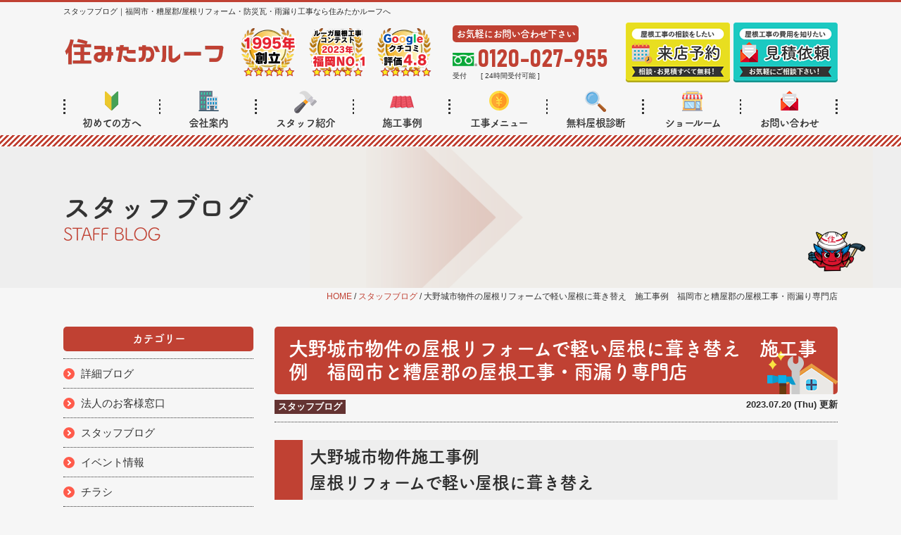

--- FILE ---
content_type: text/html; charset=UTF-8
request_url: https://sumitakaroof.com/blog/15418/
body_size: 14068
content:
<!DOCTYPE html>
<html>

<head>
	<meta charset="UTF-8">
	<meta http-equiv="X-UA-Compatible" content="IE=edge" />
	<meta name="viewport" content="width=device-width" />

			<title>大野城市物件の屋根リフォームで軽い屋根に葺き替え　施工事例　福岡市と糟屋郡の屋根工事・雨漏り専門店</title>
					<meta name="description" content="スタッフブログ「大野城市物件の屋根リフォームで軽い屋根に葺き替え　施工事例　福岡市と糟屋郡の屋根工事・雨漏り専門店」です。福岡市で地域密着！屋根リフォーム・雨漏り・防災専門店｜住みたかルーフは急な雨漏りにも適切に対応致します。【雨漏り診断・現場調査・相談無料】" />
				<meta name="keywords" content="スタッフブログ,防災瓦,屋根葺き替え,屋根貼り替え,屋根カバー,防水工事,雨漏り,屋根塗装,屋根リフォーム,屋根修理,福岡市,博多区,糟屋郡,志免町,宇美町,大野城市,春日市" />
	
	<meta name='robots' content='max-image-preview:large' />
<link rel='dns-prefetch' href='//cdnjs.cloudflare.com' />
<script type="text/javascript">
/* <![CDATA[ */
window._wpemojiSettings = {"baseUrl":"https:\/\/s.w.org\/images\/core\/emoji\/14.0.0\/72x72\/","ext":".png","svgUrl":"https:\/\/s.w.org\/images\/core\/emoji\/14.0.0\/svg\/","svgExt":".svg","source":{"concatemoji":"https:\/\/sumitakaroof.com\/cms\/wp-includes\/js\/wp-emoji-release.min.js?ver=6.4.7"}};
/*! This file is auto-generated */
!function(i,n){var o,s,e;function c(e){try{var t={supportTests:e,timestamp:(new Date).valueOf()};sessionStorage.setItem(o,JSON.stringify(t))}catch(e){}}function p(e,t,n){e.clearRect(0,0,e.canvas.width,e.canvas.height),e.fillText(t,0,0);var t=new Uint32Array(e.getImageData(0,0,e.canvas.width,e.canvas.height).data),r=(e.clearRect(0,0,e.canvas.width,e.canvas.height),e.fillText(n,0,0),new Uint32Array(e.getImageData(0,0,e.canvas.width,e.canvas.height).data));return t.every(function(e,t){return e===r[t]})}function u(e,t,n){switch(t){case"flag":return n(e,"\ud83c\udff3\ufe0f\u200d\u26a7\ufe0f","\ud83c\udff3\ufe0f\u200b\u26a7\ufe0f")?!1:!n(e,"\ud83c\uddfa\ud83c\uddf3","\ud83c\uddfa\u200b\ud83c\uddf3")&&!n(e,"\ud83c\udff4\udb40\udc67\udb40\udc62\udb40\udc65\udb40\udc6e\udb40\udc67\udb40\udc7f","\ud83c\udff4\u200b\udb40\udc67\u200b\udb40\udc62\u200b\udb40\udc65\u200b\udb40\udc6e\u200b\udb40\udc67\u200b\udb40\udc7f");case"emoji":return!n(e,"\ud83e\udef1\ud83c\udffb\u200d\ud83e\udef2\ud83c\udfff","\ud83e\udef1\ud83c\udffb\u200b\ud83e\udef2\ud83c\udfff")}return!1}function f(e,t,n){var r="undefined"!=typeof WorkerGlobalScope&&self instanceof WorkerGlobalScope?new OffscreenCanvas(300,150):i.createElement("canvas"),a=r.getContext("2d",{willReadFrequently:!0}),o=(a.textBaseline="top",a.font="600 32px Arial",{});return e.forEach(function(e){o[e]=t(a,e,n)}),o}function t(e){var t=i.createElement("script");t.src=e,t.defer=!0,i.head.appendChild(t)}"undefined"!=typeof Promise&&(o="wpEmojiSettingsSupports",s=["flag","emoji"],n.supports={everything:!0,everythingExceptFlag:!0},e=new Promise(function(e){i.addEventListener("DOMContentLoaded",e,{once:!0})}),new Promise(function(t){var n=function(){try{var e=JSON.parse(sessionStorage.getItem(o));if("object"==typeof e&&"number"==typeof e.timestamp&&(new Date).valueOf()<e.timestamp+604800&&"object"==typeof e.supportTests)return e.supportTests}catch(e){}return null}();if(!n){if("undefined"!=typeof Worker&&"undefined"!=typeof OffscreenCanvas&&"undefined"!=typeof URL&&URL.createObjectURL&&"undefined"!=typeof Blob)try{var e="postMessage("+f.toString()+"("+[JSON.stringify(s),u.toString(),p.toString()].join(",")+"));",r=new Blob([e],{type:"text/javascript"}),a=new Worker(URL.createObjectURL(r),{name:"wpTestEmojiSupports"});return void(a.onmessage=function(e){c(n=e.data),a.terminate(),t(n)})}catch(e){}c(n=f(s,u,p))}t(n)}).then(function(e){for(var t in e)n.supports[t]=e[t],n.supports.everything=n.supports.everything&&n.supports[t],"flag"!==t&&(n.supports.everythingExceptFlag=n.supports.everythingExceptFlag&&n.supports[t]);n.supports.everythingExceptFlag=n.supports.everythingExceptFlag&&!n.supports.flag,n.DOMReady=!1,n.readyCallback=function(){n.DOMReady=!0}}).then(function(){return e}).then(function(){var e;n.supports.everything||(n.readyCallback(),(e=n.source||{}).concatemoji?t(e.concatemoji):e.wpemoji&&e.twemoji&&(t(e.twemoji),t(e.wpemoji)))}))}((window,document),window._wpemojiSettings);
/* ]]> */
</script>
<style id='wp-emoji-styles-inline-css' type='text/css'>

	img.wp-smiley, img.emoji {
		display: inline !important;
		border: none !important;
		box-shadow: none !important;
		height: 1em !important;
		width: 1em !important;
		margin: 0 0.07em !important;
		vertical-align: -0.1em !important;
		background: none !important;
		padding: 0 !important;
	}
</style>
<style id='classic-theme-styles-inline-css' type='text/css'>
/*! This file is auto-generated */
.wp-block-button__link{color:#fff;background-color:#32373c;border-radius:9999px;box-shadow:none;text-decoration:none;padding:calc(.667em + 2px) calc(1.333em + 2px);font-size:1.125em}.wp-block-file__button{background:#32373c;color:#fff;text-decoration:none}
</style>
<style id='global-styles-inline-css' type='text/css'>
body{--wp--preset--color--black: #000000;--wp--preset--color--cyan-bluish-gray: #abb8c3;--wp--preset--color--white: #ffffff;--wp--preset--color--pale-pink: #f78da7;--wp--preset--color--vivid-red: #cf2e2e;--wp--preset--color--luminous-vivid-orange: #ff6900;--wp--preset--color--luminous-vivid-amber: #fcb900;--wp--preset--color--light-green-cyan: #7bdcb5;--wp--preset--color--vivid-green-cyan: #00d084;--wp--preset--color--pale-cyan-blue: #8ed1fc;--wp--preset--color--vivid-cyan-blue: #0693e3;--wp--preset--color--vivid-purple: #9b51e0;--wp--preset--gradient--vivid-cyan-blue-to-vivid-purple: linear-gradient(135deg,rgba(6,147,227,1) 0%,rgb(155,81,224) 100%);--wp--preset--gradient--light-green-cyan-to-vivid-green-cyan: linear-gradient(135deg,rgb(122,220,180) 0%,rgb(0,208,130) 100%);--wp--preset--gradient--luminous-vivid-amber-to-luminous-vivid-orange: linear-gradient(135deg,rgba(252,185,0,1) 0%,rgba(255,105,0,1) 100%);--wp--preset--gradient--luminous-vivid-orange-to-vivid-red: linear-gradient(135deg,rgba(255,105,0,1) 0%,rgb(207,46,46) 100%);--wp--preset--gradient--very-light-gray-to-cyan-bluish-gray: linear-gradient(135deg,rgb(238,238,238) 0%,rgb(169,184,195) 100%);--wp--preset--gradient--cool-to-warm-spectrum: linear-gradient(135deg,rgb(74,234,220) 0%,rgb(151,120,209) 20%,rgb(207,42,186) 40%,rgb(238,44,130) 60%,rgb(251,105,98) 80%,rgb(254,248,76) 100%);--wp--preset--gradient--blush-light-purple: linear-gradient(135deg,rgb(255,206,236) 0%,rgb(152,150,240) 100%);--wp--preset--gradient--blush-bordeaux: linear-gradient(135deg,rgb(254,205,165) 0%,rgb(254,45,45) 50%,rgb(107,0,62) 100%);--wp--preset--gradient--luminous-dusk: linear-gradient(135deg,rgb(255,203,112) 0%,rgb(199,81,192) 50%,rgb(65,88,208) 100%);--wp--preset--gradient--pale-ocean: linear-gradient(135deg,rgb(255,245,203) 0%,rgb(182,227,212) 50%,rgb(51,167,181) 100%);--wp--preset--gradient--electric-grass: linear-gradient(135deg,rgb(202,248,128) 0%,rgb(113,206,126) 100%);--wp--preset--gradient--midnight: linear-gradient(135deg,rgb(2,3,129) 0%,rgb(40,116,252) 100%);--wp--preset--font-size--small: 13px;--wp--preset--font-size--medium: 20px;--wp--preset--font-size--large: 36px;--wp--preset--font-size--x-large: 42px;--wp--preset--spacing--20: 0.44rem;--wp--preset--spacing--30: 0.67rem;--wp--preset--spacing--40: 1rem;--wp--preset--spacing--50: 1.5rem;--wp--preset--spacing--60: 2.25rem;--wp--preset--spacing--70: 3.38rem;--wp--preset--spacing--80: 5.06rem;--wp--preset--shadow--natural: 6px 6px 9px rgba(0, 0, 0, 0.2);--wp--preset--shadow--deep: 12px 12px 50px rgba(0, 0, 0, 0.4);--wp--preset--shadow--sharp: 6px 6px 0px rgba(0, 0, 0, 0.2);--wp--preset--shadow--outlined: 6px 6px 0px -3px rgba(255, 255, 255, 1), 6px 6px rgba(0, 0, 0, 1);--wp--preset--shadow--crisp: 6px 6px 0px rgba(0, 0, 0, 1);}:where(.is-layout-flex){gap: 0.5em;}:where(.is-layout-grid){gap: 0.5em;}body .is-layout-flow > .alignleft{float: left;margin-inline-start: 0;margin-inline-end: 2em;}body .is-layout-flow > .alignright{float: right;margin-inline-start: 2em;margin-inline-end: 0;}body .is-layout-flow > .aligncenter{margin-left: auto !important;margin-right: auto !important;}body .is-layout-constrained > .alignleft{float: left;margin-inline-start: 0;margin-inline-end: 2em;}body .is-layout-constrained > .alignright{float: right;margin-inline-start: 2em;margin-inline-end: 0;}body .is-layout-constrained > .aligncenter{margin-left: auto !important;margin-right: auto !important;}body .is-layout-constrained > :where(:not(.alignleft):not(.alignright):not(.alignfull)){max-width: var(--wp--style--global--content-size);margin-left: auto !important;margin-right: auto !important;}body .is-layout-constrained > .alignwide{max-width: var(--wp--style--global--wide-size);}body .is-layout-flex{display: flex;}body .is-layout-flex{flex-wrap: wrap;align-items: center;}body .is-layout-flex > *{margin: 0;}body .is-layout-grid{display: grid;}body .is-layout-grid > *{margin: 0;}:where(.wp-block-columns.is-layout-flex){gap: 2em;}:where(.wp-block-columns.is-layout-grid){gap: 2em;}:where(.wp-block-post-template.is-layout-flex){gap: 1.25em;}:where(.wp-block-post-template.is-layout-grid){gap: 1.25em;}.has-black-color{color: var(--wp--preset--color--black) !important;}.has-cyan-bluish-gray-color{color: var(--wp--preset--color--cyan-bluish-gray) !important;}.has-white-color{color: var(--wp--preset--color--white) !important;}.has-pale-pink-color{color: var(--wp--preset--color--pale-pink) !important;}.has-vivid-red-color{color: var(--wp--preset--color--vivid-red) !important;}.has-luminous-vivid-orange-color{color: var(--wp--preset--color--luminous-vivid-orange) !important;}.has-luminous-vivid-amber-color{color: var(--wp--preset--color--luminous-vivid-amber) !important;}.has-light-green-cyan-color{color: var(--wp--preset--color--light-green-cyan) !important;}.has-vivid-green-cyan-color{color: var(--wp--preset--color--vivid-green-cyan) !important;}.has-pale-cyan-blue-color{color: var(--wp--preset--color--pale-cyan-blue) !important;}.has-vivid-cyan-blue-color{color: var(--wp--preset--color--vivid-cyan-blue) !important;}.has-vivid-purple-color{color: var(--wp--preset--color--vivid-purple) !important;}.has-black-background-color{background-color: var(--wp--preset--color--black) !important;}.has-cyan-bluish-gray-background-color{background-color: var(--wp--preset--color--cyan-bluish-gray) !important;}.has-white-background-color{background-color: var(--wp--preset--color--white) !important;}.has-pale-pink-background-color{background-color: var(--wp--preset--color--pale-pink) !important;}.has-vivid-red-background-color{background-color: var(--wp--preset--color--vivid-red) !important;}.has-luminous-vivid-orange-background-color{background-color: var(--wp--preset--color--luminous-vivid-orange) !important;}.has-luminous-vivid-amber-background-color{background-color: var(--wp--preset--color--luminous-vivid-amber) !important;}.has-light-green-cyan-background-color{background-color: var(--wp--preset--color--light-green-cyan) !important;}.has-vivid-green-cyan-background-color{background-color: var(--wp--preset--color--vivid-green-cyan) !important;}.has-pale-cyan-blue-background-color{background-color: var(--wp--preset--color--pale-cyan-blue) !important;}.has-vivid-cyan-blue-background-color{background-color: var(--wp--preset--color--vivid-cyan-blue) !important;}.has-vivid-purple-background-color{background-color: var(--wp--preset--color--vivid-purple) !important;}.has-black-border-color{border-color: var(--wp--preset--color--black) !important;}.has-cyan-bluish-gray-border-color{border-color: var(--wp--preset--color--cyan-bluish-gray) !important;}.has-white-border-color{border-color: var(--wp--preset--color--white) !important;}.has-pale-pink-border-color{border-color: var(--wp--preset--color--pale-pink) !important;}.has-vivid-red-border-color{border-color: var(--wp--preset--color--vivid-red) !important;}.has-luminous-vivid-orange-border-color{border-color: var(--wp--preset--color--luminous-vivid-orange) !important;}.has-luminous-vivid-amber-border-color{border-color: var(--wp--preset--color--luminous-vivid-amber) !important;}.has-light-green-cyan-border-color{border-color: var(--wp--preset--color--light-green-cyan) !important;}.has-vivid-green-cyan-border-color{border-color: var(--wp--preset--color--vivid-green-cyan) !important;}.has-pale-cyan-blue-border-color{border-color: var(--wp--preset--color--pale-cyan-blue) !important;}.has-vivid-cyan-blue-border-color{border-color: var(--wp--preset--color--vivid-cyan-blue) !important;}.has-vivid-purple-border-color{border-color: var(--wp--preset--color--vivid-purple) !important;}.has-vivid-cyan-blue-to-vivid-purple-gradient-background{background: var(--wp--preset--gradient--vivid-cyan-blue-to-vivid-purple) !important;}.has-light-green-cyan-to-vivid-green-cyan-gradient-background{background: var(--wp--preset--gradient--light-green-cyan-to-vivid-green-cyan) !important;}.has-luminous-vivid-amber-to-luminous-vivid-orange-gradient-background{background: var(--wp--preset--gradient--luminous-vivid-amber-to-luminous-vivid-orange) !important;}.has-luminous-vivid-orange-to-vivid-red-gradient-background{background: var(--wp--preset--gradient--luminous-vivid-orange-to-vivid-red) !important;}.has-very-light-gray-to-cyan-bluish-gray-gradient-background{background: var(--wp--preset--gradient--very-light-gray-to-cyan-bluish-gray) !important;}.has-cool-to-warm-spectrum-gradient-background{background: var(--wp--preset--gradient--cool-to-warm-spectrum) !important;}.has-blush-light-purple-gradient-background{background: var(--wp--preset--gradient--blush-light-purple) !important;}.has-blush-bordeaux-gradient-background{background: var(--wp--preset--gradient--blush-bordeaux) !important;}.has-luminous-dusk-gradient-background{background: var(--wp--preset--gradient--luminous-dusk) !important;}.has-pale-ocean-gradient-background{background: var(--wp--preset--gradient--pale-ocean) !important;}.has-electric-grass-gradient-background{background: var(--wp--preset--gradient--electric-grass) !important;}.has-midnight-gradient-background{background: var(--wp--preset--gradient--midnight) !important;}.has-small-font-size{font-size: var(--wp--preset--font-size--small) !important;}.has-medium-font-size{font-size: var(--wp--preset--font-size--medium) !important;}.has-large-font-size{font-size: var(--wp--preset--font-size--large) !important;}.has-x-large-font-size{font-size: var(--wp--preset--font-size--x-large) !important;}
.wp-block-navigation a:where(:not(.wp-element-button)){color: inherit;}
:where(.wp-block-post-template.is-layout-flex){gap: 1.25em;}:where(.wp-block-post-template.is-layout-grid){gap: 1.25em;}
:where(.wp-block-columns.is-layout-flex){gap: 2em;}:where(.wp-block-columns.is-layout-grid){gap: 2em;}
.wp-block-pullquote{font-size: 1.5em;line-height: 1.6;}
</style>
<link rel='stylesheet' id='contact-form-7-css' href='https://sumitakaroof.com/cms/wp-content/plugins/contact-form-7/includes/css/styles.css?ver=5.8.3' type='text/css' media='all' />
<link rel='stylesheet' id='responsive-lightbox-fancybox-css' href='https://sumitakaroof.com/cms/wp-content/plugins/responsive-lightbox/assets/fancybox/jquery.fancybox.min.css?ver=2.4.6' type='text/css' media='all' />
<link rel='stylesheet' id='wp-pagenavi-css' href='https://sumitakaroof.com/cms/wp-content/plugins/wp-pagenavi/pagenavi-css.css?ver=2.70' type='text/css' media='all' />
<link rel='stylesheet' id='jquery-ui-smoothness-css' href='https://sumitakaroof.com/cms/wp-content/plugins/contact-form-7/includes/js/jquery-ui/themes/smoothness/jquery-ui.min.css?ver=1.12.1' type='text/css' media='screen' />
<script type="text/javascript" src="//cdnjs.cloudflare.com/ajax/libs/jquery/3.6.0/jquery.min.js?ver=3.6.0" id="jquery-js"></script>
<script type="text/javascript" src="https://sumitakaroof.com/cms/wp-content/plugins/responsive-lightbox/assets/fancybox/jquery.fancybox.min.js?ver=2.4.6" id="responsive-lightbox-fancybox-js"></script>
<script type="text/javascript" src="https://sumitakaroof.com/cms/wp-includes/js/underscore.min.js?ver=1.13.4" id="underscore-js"></script>
<script type="text/javascript" src="https://sumitakaroof.com/cms/wp-content/plugins/responsive-lightbox/assets/infinitescroll/infinite-scroll.pkgd.min.js?ver=6.4.7" id="responsive-lightbox-infinite-scroll-js"></script>
<script type="text/javascript" id="responsive-lightbox-js-before">
/* <![CDATA[ */
var rlArgs = {"script":"fancybox","selector":"lightbox","customEvents":"","activeGalleries":true,"modal":false,"showOverlay":true,"showCloseButton":true,"enableEscapeButton":true,"hideOnOverlayClick":true,"hideOnContentClick":false,"cyclic":false,"showNavArrows":true,"autoScale":true,"scrolling":"yes","centerOnScroll":true,"opacity":true,"overlayOpacity":70,"overlayColor":"#666","titleShow":true,"titlePosition":"outside","transitions":"fade","easings":"swing","speeds":300,"changeSpeed":300,"changeFade":100,"padding":5,"margin":5,"videoWidth":1080,"videoHeight":720,"woocommerce_gallery":false,"ajaxurl":"https:\/\/sumitakaroof.com\/cms\/wp-admin\/admin-ajax.php","nonce":"b03ee8a6a9","preview":false,"postId":15418,"scriptExtension":false};
/* ]]> */
</script>
<script type="text/javascript" src="https://sumitakaroof.com/cms/wp-content/plugins/responsive-lightbox/js/front.js?ver=2.4.6" id="responsive-lightbox-js"></script>
<link rel="https://api.w.org/" href="https://sumitakaroof.com/wp-json/" /><link rel="alternate" type="application/json" href="https://sumitakaroof.com/wp-json/wp/v2/blog/15418" /><link rel="canonical" href="https://sumitakaroof.com/blog/15418/" />
<link rel='shortlink' href='https://sumitakaroof.com/?p=15418' />
<link rel="alternate" type="application/json+oembed" href="https://sumitakaroof.com/wp-json/oembed/1.0/embed?url=https%3A%2F%2Fsumitakaroof.com%2Fblog%2F15418%2F" />
<link rel="alternate" type="text/xml+oembed" href="https://sumitakaroof.com/wp-json/oembed/1.0/embed?url=https%3A%2F%2Fsumitakaroof.com%2Fblog%2F15418%2F&#038;format=xml" />
<link rel="icon" href="https://sumitakaroof.com/cms/wp-content/uploads/2022/09/cropped-fav-32x32.png" sizes="32x32" />
<link rel="icon" href="https://sumitakaroof.com/cms/wp-content/uploads/2022/09/cropped-fav-192x192.png" sizes="192x192" />
<link rel="apple-touch-icon" href="https://sumitakaroof.com/cms/wp-content/uploads/2022/09/cropped-fav-180x180.png" />
<meta name="msapplication-TileImage" content="https://sumitakaroof.com/cms/wp-content/uploads/2022/09/cropped-fav-270x270.png" />
	<meta name="format-detection" content="telephone=no" />
<meta name="google-site-verification" content="mpxVTmTTmtWtr3XUvOWuKRM1K7VD_OFGWdCu2u20hWA" />
<!-- *** stylesheet *** -->
	<link rel="stylesheet" media="all" href="https://sumitakaroof.com/cms/wp-content/themes/sumitaka-roof.com/style.css?1743036058" />

<link href="https://use.fontawesome.com/releases/v5.6.1/css/all.css" rel="stylesheet">
<!-- *** javascript *** -->
<script>
	(function(d) {
		var config = {
				kitId: 'jnr0dcv',
				scriptTimeout: 3000,
				async: true
			},
			h = d.documentElement,
			t = setTimeout(function() {
				h.className = h.className.replace(/\bwf-loading\b/g, "") + " wf-inactive";
			}, config.scriptTimeout),
			tk = d.createElement("script"),
			f = false,
			s = d.getElementsByTagName("script")[0],
			a;
		h.className += " wf-loading";
		tk.src = 'https://use.typekit.net/' + config.kitId + '.js';
		tk.async = true;
		tk.onload = tk.onreadystatechange = function() {
			a = this.readyState;
			if (f || a && a != "complete" && a != "loaded") return;
			f = true;
			clearTimeout(t);
			try {
				Typekit.load(config)
			} catch (e) {}
		};
		s.parentNode.insertBefore(tk, s)
	})(document);
</script>
<script src="https://sumitakaroof.com/cms/wp-content/themes/sumitaka-roof.com/js/jquery.dotdotdot.min.js"></script>
<script src="https://sumitakaroof.com/cms/wp-content/themes/sumitaka-roof.com/js/excanvas.js"></script>
<script src="https://sumitakaroof.com/cms/wp-content/themes/sumitaka-roof.com/js/jquery.heightLine.js"></script>
<script src="https://sumitakaroof.com/cms/wp-content/themes/sumitaka-roof.com/js/doubletaptogo.js"></script>
<script src="https://sumitakaroof.com/cms/wp-content/themes/sumitaka-roof.com/js/conf.js"></script>
	<script src="https://sumitakaroof.com/cms/wp-content/themes/sumitaka-roof.com/js/heightLineSetting.js"></script>

<link href="https://fonts.googleapis.com/css2?family=Noto+Sans+JP:wght@400;700&display=swap" rel="stylesheet">
<link href="https://fonts.googleapis.com/css?family=Anton" rel="stylesheet">
<!-- *** googleanalytics *** -->
<!-- Google Tag Manager -->
<script>(function(w,d,s,l,i){w[l]=w[l]||[];w[l].push({'gtm.start':
new Date().getTime(),event:'gtm.js'});var f=d.getElementsByTagName(s)[0],
j=d.createElement(s),dl=l!='dataLayer'?'&l='+l:'';j.async=true;j.src=
'https://www.googletagmanager.com/gtm.js?id='+i+dl;f.parentNode.insertBefore(j,f);
})(window,document,'script','dataLayer','GTM-NZ5NNS2');</script>
<!-- End Google Tag Manager -->
<!-- *** /googleanalytics *** -->
</head>

<body data-rsssl=1 id="blog" >
	<!-- Google Tag Manager (noscript) -->
	<noscript><iframe src="https://www.googletagmanager.com/ns.html?id=GTM-NZ5NNS2" height="0" width="0" style="display:none;visibility:hidden"></iframe></noscript>
	<!-- End Google Tag Manager (noscript) -->
	
		
			<header>
				<div class="htxt">
					<div class="inner">
													<p>
								<strong>
																			スタッフブログ｜福岡市・糟屋郡/屋根リフォーム・防災瓦・雨漏り工事なら住みたかルーフへ																	</strong>
							</p>
											</div>
				</div>
				
				<div class="spmenubtn spblock">
					<a href="javascript:switchMenu();">
						<span></span>
						<span></span>
						<span></span>
						<span>MENU</span>
					</a>
				</div>
				<div class="inner">
										<a class="hdrLogo" href="https://sumitakaroof.com/">
						<img src="https://sumitakaroof.com/cms/wp-content/uploads/2023/11/1.png" alt="糟屋郡の屋根リフォーム・防災瓦・雨漏り専門店は屋根工事・屋根リフォーム・雨漏り・防災瓦専門店 住みたかルーフ" class="logo01" />
					</a>
																		<img src="https://sumitakaroof.com/cms/wp-content/uploads/2023/11/hdr_medal.png" alt="屋根工事・屋根リフォーム・雨漏り・防災瓦専門店 住みたかルーフ" class="logo02" />
												<div class="hdrContact">
							<p class="contactCatch">お気軽にお問い合わせ下さい</p>
							<p class="tel">
																	<span class="tel-link fdl">0120-027-955</span>
															</p>
							<ul class="timeL">
																	<li><span>受付</span>[ 24時間受付可能 ]</li>
																							</ul>
						</div>
						<ul class="hdrBnr">
							<li><a href="https://sumitakaroof.com/showroom/"><img src="https://sumitakaroof.com/cms/wp-content/themes/sumitaka-roof.com/img/hdr_bnr_reserve.png" alt="屋根工事の相談がしたい ショールーム来店予約"></a></li>
							<li><a href="https://sumitakaroof.com/contact/"><img src="https://sumitakaroof.com/cms/wp-content/themes/sumitaka-roof.com/img/hdr_bnr_contact.png" alt="屋根工事の費用を知りたい 見積依頼"></a></li>
						</ul>
									</div>
				<nav>
    <ul id="gNav">
    <li><a href="https://sumitakaroof.com/beginners/"><img src="https://sumitakaroof.com/cms/wp-content/themes/sumitaka-roof.com/img/ico_g02.png" alt="初めての方へ">初めての方へ</a></li>
    <li><a href="https://sumitakaroof.com/corporate/"><img src="https://sumitakaroof.com/cms/wp-content/themes/sumitaka-roof.com/img/ico_g03.png" alt="会社案内">会社案内</a></li>
    <li><a href="https://sumitakaroof.com/staff/"><img src="https://sumitakaroof.com/cms/wp-content/themes/sumitaka-roof.com/img/ico_g04.png" alt="スタッフ紹介">スタッフ紹介</a></li>
    <li><a href="https://sumitakaroof.com/works/"><img src="https://sumitakaroof.com/cms/wp-content/themes/sumitaka-roof.com/img/ico_g05.png" alt="施工事例">施工事例</a></li>
    <li><a href="https://sumitakaroof.com/menu/"><img src="https://sumitakaroof.com/cms/wp-content/themes/sumitaka-roof.com/img/ico_g06.png" alt="工事メニュー">工事メニュー</a>
    <ul class="dropMenu">
                </ul>
    </li>
    <li><a href="https://sumitakaroof.com/diagnosis/"><img src="https://sumitakaroof.com/cms/wp-content/themes/sumitaka-roof.com/img/ico_g07.png" alt="無料屋根診断">無料屋根診断</a></li>
	<li><a href="https://sumitakaroof.com/showroom/"><img src="https://sumitakaroof.com/cms/wp-content/themes/sumitaka-roof.com/img/ico_g08.png" alt="ショールーム">ショールーム</a></li>
    <li><a href="https://sumitakaroof.com/contact/"><img src="https://sumitakaroof.com/cms/wp-content/themes/sumitaka-roof.com/img/ico_contact.png" alt="お問い合わせ">お問い合わせ</a></li>
    </ul>
</nav>
			</header>

															<div id="pageTitle">
					<div class="inner" style="background:url(https://sumitakaroof.com/cms/wp-content/uploads/2023/10/d2a30dc1440da5a899cd25a095e5b57d-2.png);">

													<p>スタッフブログ<span>STAFF BLOG</span></p>
						
					</div>
				</div>
									<div id="pagePath">
						<p>
							<!-- Breadcrumb NavXT 7.2.0 -->
<span property="itemListElement" typeof="ListItem"><a property="item" typeof="WebPage" title="Go to 福岡市の屋根リフォーム・防災・雨漏り工事なら住みたかルーフへお任せ." href="https://sumitakaroof.com" class="home" ><span property="name">HOME</span></a><meta property="position" content="1"></span> / <span property="itemListElement" typeof="ListItem"><a property="item" typeof="WebPage" title="Go to スタッフブログ." href="https://sumitakaroof.com/blog/" class="archive post-blog-archive" ><span property="name">スタッフブログ</span></a><meta property="position" content="2"></span> / <span class="post post-blog current-item">大野城市物件の屋根リフォームで軽い屋根に葺き替え　施工事例　福岡市と糟屋郡の屋根工事・雨漏り専門店</span>						</p>
					</div>
							
			<div id="contents">


			
						<section  id="main"  >
			<!-- /header.php ヘッダー -->
<!-- single.php シングルページテンプレート -->

<article class="singleBlog">
<h1 class="mb0 blogHedding">大野城市物件の屋根リフォームで軽い屋根に葺き替え　施工事例　福岡市と糟屋郡の屋根工事・雨漏り専門店</h1>
<div class="infoBox">
<p class="cat">
<a href="https://sumitakaroof.com/blog/blog_tax/blog/">スタッフブログ</a></p>

<p class="time">2023.07.20 (Thu) 更新</p>
</div>
<div class="singleDetail">
<h3>大野城市物件施工事例<br />屋根リフォームで軽い屋根に葺き替え</h3>
<p><strong>屋根葺き替え工事とは</strong><br /><img fetchpriority="high" decoding="async" src="https://sumitakaroof.com/cms/wp-content/uploads/2023/07/a381c6d836f5f1a7f496187059560a1f-1024x1024.jpg" alt="大野城市屋根工事　大野城市屋根リフォーム　屋根葺き替え工事　住みたかルーフ　ROOGA ルーガ" width="302" height="302" class="alignnone  wp-image-15424" srcset="https://sumitakaroof.com/cms/wp-content/uploads/2023/07/a381c6d836f5f1a7f496187059560a1f-1024x1024.jpg 1024w, https://sumitakaroof.com/cms/wp-content/uploads/2023/07/a381c6d836f5f1a7f496187059560a1f-250x250.jpg 250w, https://sumitakaroof.com/cms/wp-content/uploads/2023/07/a381c6d836f5f1a7f496187059560a1f-768x768.jpg 768w, https://sumitakaroof.com/cms/wp-content/uploads/2023/07/a381c6d836f5f1a7f496187059560a1f-800x800.jpg 800w, https://sumitakaroof.com/cms/wp-content/uploads/2023/07/a381c6d836f5f1a7f496187059560a1f.jpg 1080w" sizes="(max-width: 302px) 100vw, 302px" /></p>
<p>既存の屋根を撤去して、新しい屋根に葺き替えるメンテナンス方法です。<br />下地から補修・点検できるため屋根の寿命を大きく伸ばすことができます。</p>
<p>&nbsp;</p>
<p><img decoding="async" src="https://sumitakaroof.com/cms/wp-content/uploads/2023/05/kho.png" alt="屋根カバー工事　屋根リフォーム　住みたかルーフ" width="530" height="282" class="alignnone  wp-image-14537" srcset="https://sumitakaroof.com/cms/wp-content/uploads/2023/05/kho.png 800w, https://sumitakaroof.com/cms/wp-content/uploads/2023/05/kho-250x133.png 250w, https://sumitakaroof.com/cms/wp-content/uploads/2023/05/kho-768x409.png 768w" sizes="(max-width: 530px) 100vw, 530px" /></p>
<p>&nbsp;</p>
<p>&nbsp;</p>
<h4>ROOGA（ルーガ）について解説↓</h4>
<p><a href="https://sumitakaroof.com/blog/15413/">https://sumitakaroof.com/blog/15413/</a></p>
<p><strong>大野城市　ROOGA（ルーガ）を使っての屋根葺き替え工事の施工事例</strong></p>
<p>大野城市、築２５年以上の木造住宅にお住まいのお客様からのご依頼でした。<br />訪問販売業者に瓦のズレを指摘され、その後お調べになって住みたかルーフにご依頼頂きました。</p>
<p><strong>BEFORE</strong></p>
<p><img decoding="async" src="https://sumitakaroof.com/cms/wp-content/uploads/2023/03/c42c13fe4f04eb7294cf851c217f64e6-1024x768.jpg" alt="屋根カバー　屋根葺き替え屋根修理　ROOGA 住みたかルーフ　福岡市　屋根リフォーム　雨漏り　価格　費用　料金　金額　糟屋郡　宇美町　志免町　大野城　太宰府　屋根　外壁点検　須恵　鶴弥スーパートライ" width="400" height="300" class="alignnone  wp-image-13697" srcset="https://sumitakaroof.com/cms/wp-content/uploads/2023/03/c42c13fe4f04eb7294cf851c217f64e6-1024x768.jpg 1024w, https://sumitakaroof.com/cms/wp-content/uploads/2023/03/c42c13fe4f04eb7294cf851c217f64e6-250x188.jpg 250w, https://sumitakaroof.com/cms/wp-content/uploads/2023/03/c42c13fe4f04eb7294cf851c217f64e6-768x576.jpg 768w, https://sumitakaroof.com/cms/wp-content/uploads/2023/03/c42c13fe4f04eb7294cf851c217f64e6-800x600.jpg 800w, https://sumitakaroof.com/cms/wp-content/uploads/2023/03/c42c13fe4f04eb7294cf851c217f64e6.jpg 1300w" sizes="(max-width: 400px) 100vw, 400px" /></p>
<p><strong>AFTER</strong></p>
<p><img loading="lazy" decoding="async" src="https://sumitakaroof.com/cms/wp-content/uploads/2023/03/f1540b507b9b3c8ec51f0a4bea9ba000-1024x768.jpg" alt="屋根カバー　屋根葺き替え屋根修理　ROOGA 住みたかルーフ　福岡市　屋根リフォーム　雨漏り　価格　費用　料金　金額　糟屋郡　宇美町　志免町　大野城　太宰府　屋根　外壁点検　須恵　鶴弥スーパートライ" width="399" height="299" class="alignnone  wp-image-13695" srcset="https://sumitakaroof.com/cms/wp-content/uploads/2023/03/f1540b507b9b3c8ec51f0a4bea9ba000-1024x768.jpg 1024w, https://sumitakaroof.com/cms/wp-content/uploads/2023/03/f1540b507b9b3c8ec51f0a4bea9ba000-250x188.jpg 250w, https://sumitakaroof.com/cms/wp-content/uploads/2023/03/f1540b507b9b3c8ec51f0a4bea9ba000-768x576.jpg 768w, https://sumitakaroof.com/cms/wp-content/uploads/2023/03/f1540b507b9b3c8ec51f0a4bea9ba000-800x600.jpg 800w, https://sumitakaroof.com/cms/wp-content/uploads/2023/03/f1540b507b9b3c8ec51f0a4bea9ba000.jpg 1300w" sizes="(max-width: 399px) 100vw, 399px" /></p>
<p>&nbsp;</p>
<h5><span style="font-size: 12pt;">ROOGA（ルーガ）屋根葺き替え工事の施工レポート</span></h5>
<p>既存屋根の撤去</p>
<p><img loading="lazy" decoding="async" src="https://sumitakaroof.com/cms/wp-content/uploads/2023/03/27d4fd9546558024a9962259b29eed6c-1024x768.jpg" alt="屋根カバー　屋根葺き替え屋根修理　ROOGA 住みたかルーフ　福岡市　屋根リフォーム　雨漏り　価格　費用　料金　金額　糟屋郡　宇美町　志免町　大野城　太宰府　屋根　外壁点検　須恵　鶴弥スーパートライ" width="351" height="263" class="alignnone  wp-image-13688" srcset="https://sumitakaroof.com/cms/wp-content/uploads/2023/03/27d4fd9546558024a9962259b29eed6c-1024x768.jpg 1024w, https://sumitakaroof.com/cms/wp-content/uploads/2023/03/27d4fd9546558024a9962259b29eed6c-250x188.jpg 250w, https://sumitakaroof.com/cms/wp-content/uploads/2023/03/27d4fd9546558024a9962259b29eed6c-768x576.jpg 768w, https://sumitakaroof.com/cms/wp-content/uploads/2023/03/27d4fd9546558024a9962259b29eed6c-800x600.jpg 800w, https://sumitakaroof.com/cms/wp-content/uploads/2023/03/27d4fd9546558024a9962259b29eed6c.jpg 1300w" sizes="(max-width: 351px) 100vw, 351px" /></p>
<p>既存防水シート撤去</p>
<p><img loading="lazy" decoding="async" src="https://sumitakaroof.com/cms/wp-content/uploads/2023/03/201fbab4bfee6b03b6f611120dbe520e-1024x768.jpg" alt="屋根カバー　屋根葺き替え屋根修理　ROOGA 住みたかルーフ　福岡市　屋根リフォーム　雨漏り　価格　費用　料金　金額　糟屋郡　宇美町　志免町　大野城　太宰府　屋根　外壁点検　須恵　鶴弥スーパートライ" width="352" height="264" class="alignnone  wp-image-13689" srcset="https://sumitakaroof.com/cms/wp-content/uploads/2023/03/201fbab4bfee6b03b6f611120dbe520e-1024x768.jpg 1024w, https://sumitakaroof.com/cms/wp-content/uploads/2023/03/201fbab4bfee6b03b6f611120dbe520e-250x188.jpg 250w, https://sumitakaroof.com/cms/wp-content/uploads/2023/03/201fbab4bfee6b03b6f611120dbe520e-768x576.jpg 768w, https://sumitakaroof.com/cms/wp-content/uploads/2023/03/201fbab4bfee6b03b6f611120dbe520e-800x600.jpg 800w, https://sumitakaroof.com/cms/wp-content/uploads/2023/03/201fbab4bfee6b03b6f611120dbe520e.jpg 1300w" sizes="(max-width: 352px) 100vw, 352px" /></p>
<p>補修</p>
<p><img loading="lazy" decoding="async" src="https://sumitakaroof.com/cms/wp-content/uploads/2023/03/07f2c71d3a4ad362e13c6b32ec1f211e-1024x768.jpg" alt="屋根カバー　屋根葺き替え屋根修理　ROOGA 住みたかルーフ　福岡市　屋根リフォーム　雨漏り　価格　費用　料金　金額　糟屋郡　宇美町　志免町　大野城　太宰府　屋根　外壁点検　須恵　鶴弥スーパートライ" width="355" height="266" class="alignnone  wp-image-13690" srcset="https://sumitakaroof.com/cms/wp-content/uploads/2023/03/07f2c71d3a4ad362e13c6b32ec1f211e-1024x768.jpg 1024w, https://sumitakaroof.com/cms/wp-content/uploads/2023/03/07f2c71d3a4ad362e13c6b32ec1f211e-250x188.jpg 250w, https://sumitakaroof.com/cms/wp-content/uploads/2023/03/07f2c71d3a4ad362e13c6b32ec1f211e-768x576.jpg 768w, https://sumitakaroof.com/cms/wp-content/uploads/2023/03/07f2c71d3a4ad362e13c6b32ec1f211e-800x600.jpg 800w, https://sumitakaroof.com/cms/wp-content/uploads/2023/03/07f2c71d3a4ad362e13c6b32ec1f211e.jpg 1300w" sizes="(max-width: 355px) 100vw, 355px" /></p>
<p>補修</p>
<p><img loading="lazy" decoding="async" src="https://sumitakaroof.com/cms/wp-content/uploads/2023/03/182ebf16da62c3a17387f1c34c3915d6-1024x768.jpg" alt="屋根カバー　屋根葺き替え屋根修理　ROOGA 住みたかルーフ　福岡市　屋根リフォーム　雨漏り　価格　費用　料金　金額　糟屋郡　宇美町　志免町　大野城　太宰府　屋根　外壁点検　須恵　鶴弥スーパートライ" width="350" height="263" class="alignnone  wp-image-13691" srcset="https://sumitakaroof.com/cms/wp-content/uploads/2023/03/182ebf16da62c3a17387f1c34c3915d6-1024x768.jpg 1024w, https://sumitakaroof.com/cms/wp-content/uploads/2023/03/182ebf16da62c3a17387f1c34c3915d6-250x188.jpg 250w, https://sumitakaroof.com/cms/wp-content/uploads/2023/03/182ebf16da62c3a17387f1c34c3915d6-768x576.jpg 768w, https://sumitakaroof.com/cms/wp-content/uploads/2023/03/182ebf16da62c3a17387f1c34c3915d6-800x600.jpg 800w, https://sumitakaroof.com/cms/wp-content/uploads/2023/03/182ebf16da62c3a17387f1c34c3915d6.jpg 1300w" sizes="(max-width: 350px) 100vw, 350px" /></p>
<p>新規防水シート取付</p>
<p><img loading="lazy" decoding="async" src="https://sumitakaroof.com/cms/wp-content/uploads/2023/03/be048aad56c6fd085c47f1d4fde95f0a-1024x607.jpg" alt="屋根カバー　屋根葺き替え屋根修理　ROOGA 住みたかルーフ　福岡市　屋根リフォーム　雨漏り　価格　費用　料金　金額　糟屋郡　宇美町　志免町　大野城　太宰府　屋根　外壁点検　須恵　鶴弥スーパートライ" width="352" height="209" class="alignnone  wp-image-13692" srcset="https://sumitakaroof.com/cms/wp-content/uploads/2023/03/be048aad56c6fd085c47f1d4fde95f0a-1024x607.jpg 1024w, https://sumitakaroof.com/cms/wp-content/uploads/2023/03/be048aad56c6fd085c47f1d4fde95f0a-250x148.jpg 250w, https://sumitakaroof.com/cms/wp-content/uploads/2023/03/be048aad56c6fd085c47f1d4fde95f0a-768x455.jpg 768w, https://sumitakaroof.com/cms/wp-content/uploads/2023/03/be048aad56c6fd085c47f1d4fde95f0a-800x474.jpg 800w, https://sumitakaroof.com/cms/wp-content/uploads/2023/03/be048aad56c6fd085c47f1d4fde95f0a.jpg 1188w" sizes="(max-width: 352px) 100vw, 352px" /></p>
<p>ROOGA（ルーガ）新規屋根材を固定して取付</p>
<p><img loading="lazy" decoding="async" src="https://sumitakaroof.com/cms/wp-content/uploads/2023/03/b374e466704a739991080b8052072225-e1680244150276-1024x768.jpg" alt="屋根カバー　屋根葺き替え屋根修理　ROOGA 住みたかルーフ　福岡市　屋根リフォーム　雨漏り　価格　費用　料金　金額　糟屋郡　宇美町　志免町　大野城　太宰府　屋根　外壁点検　須恵　鶴弥スーパートライ" width="349" height="262" class="alignnone  wp-image-13693" srcset="https://sumitakaroof.com/cms/wp-content/uploads/2023/03/b374e466704a739991080b8052072225-e1680244150276-1024x768.jpg 1024w, https://sumitakaroof.com/cms/wp-content/uploads/2023/03/b374e466704a739991080b8052072225-e1680244150276-250x188.jpg 250w, https://sumitakaroof.com/cms/wp-content/uploads/2023/03/b374e466704a739991080b8052072225-e1680244150276-768x576.jpg 768w, https://sumitakaroof.com/cms/wp-content/uploads/2023/03/b374e466704a739991080b8052072225-e1680244150276-800x600.jpg 800w, https://sumitakaroof.com/cms/wp-content/uploads/2023/03/b374e466704a739991080b8052072225-e1680244150276.jpg 1300w" sizes="(max-width: 349px) 100vw, 349px" /></p>
<p>ROOGA（ルーガ）新規屋根材の取付完了</p>
<p><img loading="lazy" decoding="async" src="https://sumitakaroof.com/cms/wp-content/uploads/2023/03/50dcf63fa3a45bfc1e00322ccd343e70-1024x768.jpg" alt="屋根カバー　屋根葺き替え屋根修理　ROOGA 住みたかルーフ　福岡市　屋根リフォーム　雨漏り　価格　費用　料金　金額　糟屋郡　宇美町　志免町　大野城　太宰府　屋根　外壁点検　須恵　鶴弥スーパートライ" width="349" height="262" class="alignnone  wp-image-13694" srcset="https://sumitakaroof.com/cms/wp-content/uploads/2023/03/50dcf63fa3a45bfc1e00322ccd343e70-1024x768.jpg 1024w, https://sumitakaroof.com/cms/wp-content/uploads/2023/03/50dcf63fa3a45bfc1e00322ccd343e70-250x188.jpg 250w, https://sumitakaroof.com/cms/wp-content/uploads/2023/03/50dcf63fa3a45bfc1e00322ccd343e70-768x576.jpg 768w, https://sumitakaroof.com/cms/wp-content/uploads/2023/03/50dcf63fa3a45bfc1e00322ccd343e70-800x600.jpg 800w, https://sumitakaroof.com/cms/wp-content/uploads/2023/03/50dcf63fa3a45bfc1e00322ccd343e70.jpg 1300w" sizes="(max-width: 349px) 100vw, 349px" /></p>
<p>役物取付完了</p>
<p><img loading="lazy" decoding="async" src="https://sumitakaroof.com/cms/wp-content/uploads/2023/03/f1540b507b9b3c8ec51f0a4bea9ba000-1024x768.jpg" alt="屋根カバー　屋根葺き替え屋根修理　ROOGA 住みたかルーフ　福岡市　屋根リフォーム　雨漏り　価格　費用　料金　金額　糟屋郡　宇美町　志免町　大野城　太宰府　屋根　外壁点検　須恵　鶴弥スーパートライ" width="351" height="263" class="alignnone  wp-image-13695" srcset="https://sumitakaroof.com/cms/wp-content/uploads/2023/03/f1540b507b9b3c8ec51f0a4bea9ba000-1024x768.jpg 1024w, https://sumitakaroof.com/cms/wp-content/uploads/2023/03/f1540b507b9b3c8ec51f0a4bea9ba000-250x188.jpg 250w, https://sumitakaroof.com/cms/wp-content/uploads/2023/03/f1540b507b9b3c8ec51f0a4bea9ba000-768x576.jpg 768w, https://sumitakaroof.com/cms/wp-content/uploads/2023/03/f1540b507b9b3c8ec51f0a4bea9ba000-800x600.jpg 800w, https://sumitakaroof.com/cms/wp-content/uploads/2023/03/f1540b507b9b3c8ec51f0a4bea9ba000.jpg 1300w" sizes="(max-width: 351px) 100vw, 351px" /></p>
<p>ROOGA（ルーガ）で屋根リフォームができるのはROOGAショップのみ。<br />大野城市で屋根工事、屋根リフォームをするなら住みたかルーフにお任せください。<br />お住まいにあった屋根工事、屋根リフォームをご提案します。</p>
<ol start="4"></ol>
<p><a href="https://sumitakaroof.com/contact/"><img loading="lazy" decoding="async" src="https://sumitakaroof.com/cms/wp-content/uploads/2022/12/f528fdf94352a25c2d904323dd23ff99.jpg" alt="電話番号 住みたかルーフ　福岡　屋根リフォーム　雨漏り　価格　費用　料金　金額　糟屋郡　宇美町　志免町　大野城　太宰府" width="799" height="147" class="alignnone wp-image-11972 " srcset="https://sumitakaroof.com/cms/wp-content/uploads/2022/12/f528fdf94352a25c2d904323dd23ff99.jpg 1006w, https://sumitakaroof.com/cms/wp-content/uploads/2022/12/f528fdf94352a25c2d904323dd23ff99-250x46.jpg 250w, https://sumitakaroof.com/cms/wp-content/uploads/2022/12/f528fdf94352a25c2d904323dd23ff99-768x141.jpg 768w, https://sumitakaroof.com/cms/wp-content/uploads/2022/12/f528fdf94352a25c2d904323dd23ff99-800x147.jpg 800w" sizes="(max-width: 799px) 100vw, 799px" /></a></p>
<p>&nbsp;</p>
<p>福岡県(福岡市・糟屋郡志免町・宇美町・須恵町・大野城市・太宰府市・筑紫野市)でショールームがある屋根業者は<strong>住みたかルーフ</strong>だけ！</p>
<p><a href="https://sumitakaroof.com/showroom/"><img loading="lazy" decoding="async" src="https://sumitakaroof.com/cms/wp-content/uploads/2023/02/line_oa_chat_230128_170927.jpg" alt="屋根カバー　屋根葺き替え住みたかルーフ　福岡市　屋根リフォーム　雨漏り　価格　費用　料金　金額　糟屋郡　宇美町　志免町　大野城　太宰府　屋根　外壁点検　鶴弥スーパートライ" width="800" height="566" class="alignnone wp-image-13092 size-full" srcset="https://sumitakaroof.com/cms/wp-content/uploads/2023/02/line_oa_chat_230128_170927.jpg 800w, https://sumitakaroof.com/cms/wp-content/uploads/2023/02/line_oa_chat_230128_170927-250x177.jpg 250w, https://sumitakaroof.com/cms/wp-content/uploads/2023/02/line_oa_chat_230128_170927-768x543.jpg 768w" sizes="(max-width: 800px) 100vw, 800px" /></a></p>
<p>福岡県(福岡市・糟屋郡志免町・宇美町・須恵町・大野城市・太宰府市・筑紫野市)で屋根工事を検討される場合はぜひ<span style="font-size: 12pt;"><strong>住みたかルーフにお任せください！</strong></span></p>
<p><a href="https://sumitakaroof.com"><img loading="lazy" decoding="async" src="https://sumitakaroof.com/cms/wp-content/uploads/2023/02/7b5cd756dd4affc6cbc1bbc1739cefbf-1024x253.jpg" alt="" width="801" height="198" class="alignnone wp-image-13152 " srcset="https://sumitakaroof.com/cms/wp-content/uploads/2023/02/7b5cd756dd4affc6cbc1bbc1739cefbf-1024x253.jpg 1024w, https://sumitakaroof.com/cms/wp-content/uploads/2023/02/7b5cd756dd4affc6cbc1bbc1739cefbf-250x62.jpg 250w, https://sumitakaroof.com/cms/wp-content/uploads/2023/02/7b5cd756dd4affc6cbc1bbc1739cefbf-768x190.jpg 768w, https://sumitakaroof.com/cms/wp-content/uploads/2023/02/7b5cd756dd4affc6cbc1bbc1739cefbf-800x197.jpg 800w, https://sumitakaroof.com/cms/wp-content/uploads/2023/02/7b5cd756dd4affc6cbc1bbc1739cefbf.jpg 1248w" sizes="(max-width: 801px) 100vw, 801px" /></a></p>
<h5>屋根リフォーム/防災/雨漏りの専門店|住みたかルーフ福岡</h5>
    </div>
</article>

<div class="pagenavi">
<hr>
<ul class="naviUl">
<li class="next"><a href="https://sumitakaroof.com/blog/15413/" rel="prev">前の記事</a></li>
<li class="list"><a href="https://sumitakaroof.com/blog/">一覧</a></li>
<li class="prev"><a href="https://sumitakaroof.com/blog/15444/" rel="next">次の記事</a></li>
</ul>
</div>

<!-- reserveL.php -->
<!--p class="bnrBox">
    <a href="https://sumitakaroof.com/showroom/">
            <img src="https://sumitakaroof.com/cms/wp-content/themes/sumitaka-roof.com/img/main_bnr_reserve.png" alt="ご来店予約">
    </a>
</p-->
<!-- /reserveL.php --><!-- contactL.php -->

<div class="contactBox">
        <h2>無料見積</h2>
        <div class="telBox">
                <p class="tel"><span class="tel-link fdl">0120-027-955</span>            [ 24時間受付可能 ]                        <strong>お電話でのご依頼もお気軽にどうぞ</strong>
        </p>
        <p class="mb0">
        <a href="https://lin.ee/WHQ9BBl" class="btn btnCtt lineBtnC" target="_blank"><img src="https://sumitakaroof.com/cms/wp-content/themes/sumitaka-roof.com/img/ico_line_c.png" alt="">LINEで相談</a>
        <a href="https://sumitakaroof.com/contact/" class="btn btnCtt"><img src="https://sumitakaroof.com/cms/wp-content/themes/sumitaka-roof.com/img/ico_mail_c.png" alt="">メールで相談</a>
        </p>
            </div>
</div>



<!-- /contactL.php -->
<!-- /archive.php アーカイブページテンプレート -->

<!-- footer.php フッター -->
    <!-- mainMenuL.php -->
    <h2>屋根工事のお役立ち情報</h2>
    <div class="mainMenuL">
        <ul>
            <li>
                <h3>知っておきたい屋根工事</h3>
                <ul>
                    <li><a href="https://sumitakaroof.com/beginners/">初めての方へ</a></li>
                    <li><a href="https://sumitakaroof.com/unpaintable/">塗れない屋根があるってご存知ですか？</a></li>
                    <li><a href="https://sumitakaroof.com/insurance/">火災保険活用０円リフォーム</a></li>
                </ul>
            </li>

            <li>
                <h3>屋根工事を更に詳しく！</h3>
                <ul>
                    <li><a href="https://sumitakaroof.com/menu/">工事メニュー</a></li>
                    <li><a href="https://sumitakaroof.com/trouble/">症状別おすすめ対処術</a></li>
                    <li><a href="https://sumitakaroof.com/parts/">部位別おすすめ対処術</a></li>
                    <li><a href="https://sumitakaroof.com/worries/">よくあるお悩みおすすめ対処術</a></li>
                    <li><a href="https://sumitakaroof.com/faq/">良くあるご質問</a></li>

                </ul>
            </li>

            <li>
                <h3>住みたかルーフについて</h3>
                <ul>
                    <li><a href="https://sumitakaroof.com/reason/">選ばれる理由</a></li>
                    <li><a href="https://sumitakaroof.com/corporate/">会社概要</a></li>
                    <li><a href="https://sumitakaroof.com/showroom/">ショールーム</a></li>
                    <li><a href="https://sumitakaroof.com/staff/">スタッフ紹介</a></li>
                    <li><a href="https://sumitakaroof.com/works/">施工事例</a></li>
                    <li><a href="https://sumitakaroof.com/voice/">お客様の声</a></li>
                    <li><a href="https://sumitakaroof.com/blog/">スタッフブログ</a></li>
                    <!-- <li><a href="https://sumitakaroof.com/faq/">よくあるご質問</a></li> -->
                </ul>
            </li>
            <li>
                <h3>診断・お見積り依頼はこちら</h3>
                <ul>
                    <li><a href="https://sumitakaroof.com/contact/">お見積り・お問い合わせ</a></li>
                    <li><a href="https://sumitakaroof.com/showroom/#form">ご来店予約</a></li>
                    <li><a href="https://sumitakaroof.com/diagnosis/">無料屋根診断</a></li>
                    <li><a href="https://sumitakaroof.com/rainleaking/">雨漏り診断</a></li>
                </ul>
            </li>


        </ul>
    </div>
<!-- /mainMenuL.php -->
</section>
<!--/#main-->


            <!-- sidebar.php サイドバー -->
<section id="side">

			<article>
			<div class="sideCategory">
				<h3>カテゴリー</h3>
				<ul>
						<li class="cat-item cat-item-149"><a href="https://sumitakaroof.com/blog/blog_tax/%e8%a9%b3%e7%b4%b0%e3%83%96%e3%83%ad%e3%82%b0/">詳細ブログ</a>
</li>
	<li class="cat-item cat-item-148"><a href="https://sumitakaroof.com/blog/blog_tax/%e6%b3%95%e4%ba%ba%e3%81%ae%e3%81%8a%e5%ae%a2%e6%a7%98%e7%aa%93%e5%8f%a3/">法人のお客様窓口</a>
</li>
	<li class="cat-item cat-item-14"><a href="https://sumitakaroof.com/blog/blog_tax/blog/">スタッフブログ</a>
</li>
	<li class="cat-item cat-item-16"><a href="https://sumitakaroof.com/blog/blog_tax/event/">イベント情報</a>
</li>
	<li class="cat-item cat-item-55"><a href="https://sumitakaroof.com/blog/blog_tax/chirashi/">チラシ</a>
</li>
				</ul>
			</div>
		</article>
	
			<article class="sideBnr">
			<p>
				<a href="https://sumitakaroof.com/diagnosis/"><img src="https://sumitakaroof.com/cms/wp-content/themes/sumitaka-roof.com/img/side_bnr_drone.png" alt="無料屋根診断"></a>
				<a href="https://sumitakaroof.com/insurance/"><img src="https://sumitakaroof.com/cms/wp-content/themes/sumitaka-roof.com/img/side_bnr_zero.png" alt="現金負担0円のリフォーム"></a>
				<a href="https://sumitakaroof.com/voice/"><img src="https://sumitakaroof.com/cms/wp-content/themes/sumitaka-roof.com/img/side_bnr_voice.png" alt="お客様の声"></a>
			</p>
		</article>

					<article class="sideContents sideNews">
				<h3>スタッフブログ</h3>
				<ul>
											<li>
														<a href="https://sumitakaroof.com/blog/34917/">
								<span class="sideWorkImg">
									<img src="https://sumitakaroof.com/cms/wp-content/uploads/2026/01/147c0a300ad559457f12c8f77b03796c-4-250x250.jpg" alt="">
								</span>
								2026.01.22								<p>【福岡市博多区の皆様へ】オークリッジスーパーへ葺き替え、防水性と軽量性を両立！</p>
							</a>
						</li>
											<li>
														<a href="https://sumitakaroof.com/blog/34895/">
								<span class="sideWorkImg">
									<img src="https://sumitakaroof.com/cms/wp-content/uploads/2026/01/eb513a1c75ae236572acf8b441499ee7-2-250x250.jpg" alt="">
								</span>
								2026.01.21								<p>【福岡市博多区の皆様へ】葺き替え工事でセメント瓦屋根をリフォーム！野地板と防水シート新設の様子</p>
							</a>
						</li>
											<li>
														<a href="https://sumitakaroof.com/blog/34865/">
								<span class="sideWorkImg">
									<img src="https://sumitakaroof.com/cms/wp-content/uploads/2026/01/74de94c45a91e492c7f93726c9ba3164-4-250x250.jpg" alt="">
								</span>
								2026.01.20								<p>【福岡市博多区の皆様へ】セメント瓦屋根に劣化の兆候！豪雨対策を見据えた葺き替え工事をご提案</p>
							</a>
						</li>
											<li>
														<a href="https://sumitakaroof.com/blog/34839/">
								<span class="sideWorkImg">
									<img src="https://sumitakaroof.com/cms/wp-content/uploads/2026/01/a5ac99110b2a89acaa4b3a07b351c7e8-250x250.jpg" alt="">
								</span>
								2026.01.19								<p>【久山町の皆様へ】付帯部塗装工事｜外壁だけでは不十分？付帯部塗装工事の重要性とは</p>
							</a>
						</li>
									</ul>
			</article>
		

					<article class="sideContents sideNews">
				<h3>施工事例</h3>
				<ul>
											<li>

														<a href="https://sumitakaroof.com/works/34472/">
								<span class="sideWorkImg"><img src="https://sumitakaroof.com/cms/wp-content/uploads/2026/01/c90623b8a6fecc2d5460dded406d8514-1-250x250.jpg" alt=""></span>
								2026.01.20								<p>【久山町の皆様へ】外壁塗装工事｜塗装後に色褪せが再発した外壁が美しく復活！</p>
							</a>
						</li>
											<li>

														<a href="https://sumitakaroof.com/works/34474/">
								<span class="sideWorkImg"><img src="https://sumitakaroof.com/cms/wp-content/uploads/2025/12/c90623b8a6fecc2d5460dded406d8514-3-250x250.jpg" alt=""></span>
								2025.12.25								<p>【宇美町の皆様へ】屋根カバー工法｜縁切り不足による塗膜剥がれが原因のスレート屋根を美しく変身！</p>
							</a>
						</li>
											<li>

														<a href="https://sumitakaroof.com/works/34434/">
								<span class="sideWorkImg"><img src="https://sumitakaroof.com/cms/wp-content/uploads/2025/12/c90623b8a6fecc2d5460dded406d8514-2-250x250.jpg" alt=""></span>
								2025.12.24								<p>【宇美町の皆様へ】波板交換工事事例｜劣化により破損した駐車場屋根をポリカーボネートで明るく変身！</p>
							</a>
						</li>
											<li>

														<a href="https://sumitakaroof.com/works/33683/">
								<span class="sideWorkImg"><img src="https://sumitakaroof.com/cms/wp-content/uploads/2025/12/c90623b8a6fecc2d5460dded406d8514-1-250x250.jpg" alt=""></span>
								2025.12.18								<p>福岡市早良区｜屋根葺き替え工事を行い、雨漏りを解決！</p>
							</a>
						</li>
									</ul>
			</article>
		
		<article class="sideMenu menuList">
			<h3>工事メニュー<span>MENU LIST</span></h3>
			<ul>
				<li><a href="https://sumitakaroof.com/menu/cover/">屋根カバー工法</a></li>
				<li><a href="https://sumitakaroof.com/menu/roofing/">屋根葺き替え工事</a></li>
				<li><a href="https://sumitakaroof.com/menu/plaster/">漆喰工事</a></li>
				<li><a href="https://sumitakaroof.com/menu/sheetmetal/">棟板金工事</a></li>
				<li><a href="https://sumitakaroof.com/menu/raingutter/">雨どい工事</a></li>
				<li><a href="https://sumitakaroof.com/menu/waterproofing/">防水工事</a></li>
			</ul>
		</article>


		<article class="sideMenu menuArea">
			<h3>施工エリア<span>AREA MAP</span></h3>
			<p>
				
				<span mapImg>
					<img src="https://sumitakaroof.com/cms/wp-content/uploads/2022/09/side_map.png" class="mb20" alt="対応エリア図">
				</span>
									住みたかルーフは福岡市・大野城市を中心に屋根リフォーム工事を行っています。
							</p>

			<ul>
					<li class="cat-item cat-item-116"><a href="https://sumitakaroof.com/works/works_area/%e7%b3%9f%e5%b1%8b%e9%83%a1/">糟屋郡</a>
</li>
	<li class="cat-item cat-item-123"><a href="https://sumitakaroof.com/works/works_area/%e7%a6%8f%e5%b2%a1%e5%b8%82/">福岡市</a>
</li>
	<li class="cat-item cat-item-127"><a href="https://sumitakaroof.com/works/works_area/%e5%a4%aa%e5%ae%b0%e5%ba%9c%e5%b8%82/">太宰府市</a>
</li>
	<li class="cat-item cat-item-121"><a href="https://sumitakaroof.com/works/works_area/%e5%a4%a7%e9%87%8e%e5%9f%8e%e5%b8%82/">大野城市</a>
</li>
	<li class="cat-item cat-item-141"><a href="https://sumitakaroof.com/works/works_area/%e7%ad%91%e7%b4%ab%e9%87%8e%e5%b8%82/">筑紫野市</a>
</li>
	<li class="cat-item cat-item-142"><a href="https://sumitakaroof.com/works/works_area/%e7%b3%b8%e5%b3%b6%e5%b8%82/">糸島市</a>
</li>
	<li class="cat-item cat-item-132"><a href="https://sumitakaroof.com/works/works_area/%e9%a3%af%e5%a1%9a%e5%b8%82/">飯塚市</a>
</li>
	<li class="cat-item cat-item-125"><a href="https://sumitakaroof.com/works/works_area/%e6%98%a5%e6%97%a5%e5%b8%82/">春日市</a>
</li>
	<li class="cat-item cat-item-118"><a href="https://sumitakaroof.com/works/works_area/%e5%ae%97%e5%83%8f%e5%b8%82/">宗像市</a>
</li>
	<li class="cat-item cat-item-124"><a href="https://sumitakaroof.com/works/works_area/%e5%8f%a4%e8%b3%80%e5%b8%82/">古賀市</a>
</li>
	<li class="cat-item cat-item-151"><a href="https://sumitakaroof.com/works/works_area/%e6%9c%9d%e5%80%89%e5%b8%82/">朝倉市</a>
</li>
			</ul>
		</article>

		<article class="sideBnr">
			<p>
				<a href="https://sumitakaroof.com/staff/"><img src="https://sumitakaroof.com/cms/wp-content/themes/sumitaka-roof.com/img/side_bnr_staff00.png" alt="スタッフ・職人紹介"></a>
			</p>
			<p>
				<a href="https://sumitakaroof.com/unpaintable/"><img src="https://sumitakaroof.com/cms/wp-content/themes/sumitaka-roof.com/img/side_bnr_unpaintable_nn.png" alt="塗装出来ない屋根があるって本当？"></a>
			</p>
		</article>

	



</section>
<!--/#side-->
<!-- /sidebar.php サイドバー -->            </div>
    <!--/#contents-->

    <footer >
        
        <div class="footerCom inner">
            <div class="ftrLeft">
                                <div class="ftrLogo">
                    <a href="https://sumitakaroof.com/"><img src="https://sumitakaroof.com/cms/wp-content/uploads/2023/11/1.png" alt="福岡市・糟屋郡/屋根リフォーム・防災瓦・雨漏り工事なら住みたかルーフへ" /></a>
                </div>
                <h5>
                                            福岡市・糟屋郡の屋根工事・屋根リフォーム・雨漏り・防災瓦専門店 <span>住みたかルーフ</span><br>
                                        運営:株式会社 住みたか                </h5>
                                                            <p>〒812-0858 福岡市博多区月隈6丁目9-23</p>
                        <p>
                            フリーダイヤル：<span class="tel-link">0120-027-955</span><br>                                                                    </p>
                            </div>

            <div class="ftrRight">
                                <div class="copyRight">
                    <p>Copyright &copy; 2026 住みたかルーフ. All Rights Reserved.</p>
                </div>
            </div>
        </div>

                    <!-- footerCon.php -->
<div class="ftrScroll ftrScrollN">
    <div class="inner">
        <div class="ftrCont ftrContN">
            <p class="tel"><span class="tel-link fdl">0120-027-955</span>                [ 24時間受付可能 ]            </p>
                
            <ul>
                                    <li class="ftrShowroom"><a href="https://sumitakaroof.com/showroom/"><img src="https://sumitakaroof.com/cms/wp-content/themes/sumitaka-roof.com/img/ftr_bnr_reserve.png" alt="屋根工事の相談をしたい 来店予約 相談・お見積りすべて無料！"></a></li>
                    <li class="ftrContact"><a href="https://sumitakaroof.com/contact/"><img src="https://sumitakaroof.com/cms/wp-content/themes/sumitaka-roof.com/img/ftr_bnr_contact.png" alt="屋根工事の費用を知りたい 見積依頼　お気軽にご相談ください！"></a></li>
                            </ul>
        </div>
                    <div class="pageTop"><a href="#blog"><img src="https://sumitakaroof.com/cms/wp-content/themes/sumitaka-roof.com/img/pagetop.png" alt="PAGETOP"></a></div>
            </div>
</div>

<!-- /footerCon.php -->        
    </footer>

<!-- wp_footer() -->
<script type="text/javascript" src="https://sumitakaroof.com/cms/wp-content/plugins/contact-form-7/includes/swv/js/index.js?ver=5.8.3" id="swv-js"></script>
<script type="text/javascript" id="contact-form-7-js-extra">
/* <![CDATA[ */
var wpcf7 = {"api":{"root":"https:\/\/sumitakaroof.com\/wp-json\/","namespace":"contact-form-7\/v1"}};
/* ]]> */
</script>
<script type="text/javascript" src="https://sumitakaroof.com/cms/wp-content/plugins/contact-form-7/includes/js/index.js?ver=5.8.3" id="contact-form-7-js"></script>
<script type="text/javascript" src="https://sumitakaroof.com/cms/wp-includes/js/jquery/ui/core.min.js?ver=1.13.2" id="jquery-ui-core-js"></script>
<script type="text/javascript" src="https://sumitakaroof.com/cms/wp-includes/js/jquery/ui/datepicker.min.js?ver=1.13.2" id="jquery-ui-datepicker-js"></script>
<script type="text/javascript" id="jquery-ui-datepicker-js-after">
/* <![CDATA[ */
jQuery(function(jQuery){jQuery.datepicker.setDefaults({"closeText":"\u9589\u3058\u308b","currentText":"\u4eca\u65e5","monthNames":["1\u6708","2\u6708","3\u6708","4\u6708","5\u6708","6\u6708","7\u6708","8\u6708","9\u6708","10\u6708","11\u6708","12\u6708"],"monthNamesShort":["1\u6708","2\u6708","3\u6708","4\u6708","5\u6708","6\u6708","7\u6708","8\u6708","9\u6708","10\u6708","11\u6708","12\u6708"],"nextText":"\u6b21","prevText":"\u524d","dayNames":["\u65e5\u66dc\u65e5","\u6708\u66dc\u65e5","\u706b\u66dc\u65e5","\u6c34\u66dc\u65e5","\u6728\u66dc\u65e5","\u91d1\u66dc\u65e5","\u571f\u66dc\u65e5"],"dayNamesShort":["\u65e5","\u6708","\u706b","\u6c34","\u6728","\u91d1","\u571f"],"dayNamesMin":["\u65e5","\u6708","\u706b","\u6c34","\u6728","\u91d1","\u571f"],"dateFormat":"yy\u5e74mm\u6708d\u65e5","firstDay":1,"isRTL":false});});
/* ]]> */
</script>
<script type="text/javascript" src="https://sumitakaroof.com/cms/wp-content/plugins/contact-form-7/includes/js/html5-fallback.js?ver=5.8.3" id="contact-form-7-html5-fallback-js"></script>
<!-- /wp_footer() -->


</body>

</html>

--- FILE ---
content_type: application/javascript
request_url: https://sumitakaroof.com/cms/wp-content/themes/sumitaka-roof.com/js/heightLineSetting.js
body_size: 408
content:

$(window).on("load",function(){
    $(".checkPoint>ul>li").heightLine();
    $(".checkLegend>ul>li").heightLine();
    $("ul.staffList li").heightLine();
    $(".estimateFlow li a").heightLine();
    $(".estimateFlow li h3").heightLine();
    $(".contactFlow li .contactFlowB").heightLine();
    $(".basicKnow .pointList li>p").heightLine();
    $(".otherPhoto>li").heightLine();
    $(".basicList ul>li").heightLine();
    $(".basicList ul>li h6").heightLine();
    $(".comIdea li span").heightLine();
});

--- FILE ---
content_type: application/javascript
request_url: https://sumitakaroof.com/cms/wp-content/themes/sumitaka-roof.com/js/conf.js
body_size: 1907
content:
// �L���b�V�����Ȃ�
(function () {
    $.ajaxSetup({ cache: false });
})();

$(document).ready(function () {
    //���₢���킹�{�^�����o��������X�N���[���C�x���g
    $(window).scroll(function () {
        //�ŏ㕔���猻�݈ʒu�܂ł̋������擾���āA�ϐ�[now]�Ɋi�[
        var now = $(window).scrollTop();

        //�ŉ������猻�݈ʒu�܂ł̋������v�Z���āA�ϐ�[under]�Ɋi�[
        var under = $('body').height() - (now + $(window).height());

        //�ŏ㕔���猻�݈ʒu�܂ł̋���(now)��200�ȏ�
        if (now > 200) {
            //[#page-top]���������t�F�[�h�C������
            $('.ftrScroll').fadeIn('slow');
            //����ȊO��������t�F�[�h�A�E�g����
        } else {
            $('.ftrScroll').fadeOut('slow');
        }
    });

    // #�Ŏn�܂�A���J�[���N���b�N�����ꍇ�ɏ���
    $('a[href^="#"]').click(function () {
        // �X�N���[���̑��x
        var speed = 400; // �~���b
        var href = $(this).attr("href");
        var target = $(href == "#" || href == "" ? 'html' : href);
        var position = target.offset().top;
        $('body,html').animate({ scrollTop: position }, speed, 'swing');

        // メニューを非表示にする
        if ($('.sHdr').is(':visible')) {
            switchMenu(); // メニューを閉じる
        }

        return false;
    });

    var ua = navigator.userAgent;
    if (ua.indexOf('iPhone') > 0 && ua.indexOf('iPod') == -1 || ua.indexOf('Android') > 0 && ua.indexOf('Mobile') > 0) {
        $('.tel-link').each(function () {
            var str = $(this).text();
            $(this).html($('<a>').attr('href', 'tel:' + str.replace(/-/g, '')).append(str + '</a>'));
        });
    }

    /*dotdotdot*/
    $(".ddd , .menuBox ul li .planTxt , #side .sideContents ul li p ").dotdotdot({
        wrap: 'letter'
    });
});


//Enter�L�[��������Ă����M�isubmit�j���Ȃ�
function submitStop(e) {
    if (!e) var e = window.event;

    if (e.keyCode == 13)
        return false;
}

//�S�Ă�input��text,password�v�f�ɂ����K��
window.onload = function () {
    var list = document.getElementsByTagName("input");
    for (var i = 0; i < list.length; i++) {
        if (list[i].type == 'text' || list[i].type == 'password') {
            list[i].onkeypress = function (event) {
                return submitStop(event);
            };
        }
    }
}


var count = 0;

function switchMenu() {
    if (count % 2 == 0)
        $('header nav').stop().fadeIn(300),
            $('.sHdr').stop().fadeIn(300);
    else
        $('header nav').stop().fadeOut(300),
            $('.sHdr').stop().fadeOut(300);
    count++;
}

//�����^�u�؂�ւ�
$(function () {
    $('.topicsList li:nth-child(1)').addClass('current');
    $('.topicsList li').click(function () {
        var num = $(this).parent().children('.topicsList li').index(this);
        $(this).parent('.topicsList').each(function () {
            $('>li', this).removeClass('current').eq(num).addClass('current');
        });
        $(this).parent().next().children('.topicsBox>div').hide().eq(num).show();
    }).first().click();
});

//canvas�`��
onload = function () {
    draw();
};
//canvas�`��,PCB�����N�A�C�R��
function draw() {
    /* canvas�v�f�̃m�[�h�I�u�W�F�N�g */
    var canvas = document.getElementById('pcblink');
    /* canvas�v�f�̑��݃`�F�b�N��Canvas���Ή��u���E�U�̑Ώ� */
    if (!canvas || !canvas.getContext) {
        return false;
    }
    var ctx = document.getElementById("pcblink").getContext("2d");
    ctx.strokeStyle = "rgb(51,51,51)";
    ctx.globalAlpha = 0.3;
    ctx.lineWidth = 1.5;
    ctx.beginPath();
    ctx.arc(7, 7, 6, 0, Math.PI * 2, true);
    ctx.stroke();
    ctx.beginPath();
    ctx.arc(13, 13, 6, 0, Math.PI * 2, true);
    ctx.stroke();
}


$(function () {
    $(".informationTab li").click(function () {
        var num = $(".informationTab li").index(this);
        $(".tabContent").removeClass('active');
        $(".tabContent").eq(num).addClass('active');
        $(".informationTab li").removeClass('active');
        $(this).addClass('active')
    });
});

jQuery(function ($) {
    $('.accBtn').on("click", function () {
        $(this).toggleClass('active');
        $(this).next().slideToggle();
    })
});


$(function () {
    $('.toggleBtn').each(function () {
        $(this).on('click', function () {
            $("+.taxList", this).slideToggle();
            return false;
        });
    });
});
$(function () {
    $('.topContactListItem dt').each(function () {
        $(this).on('click', function () {
            $(this).toggleClass('active');
            $("+dd", this).slideToggle();
            return false;
        });
    });
});